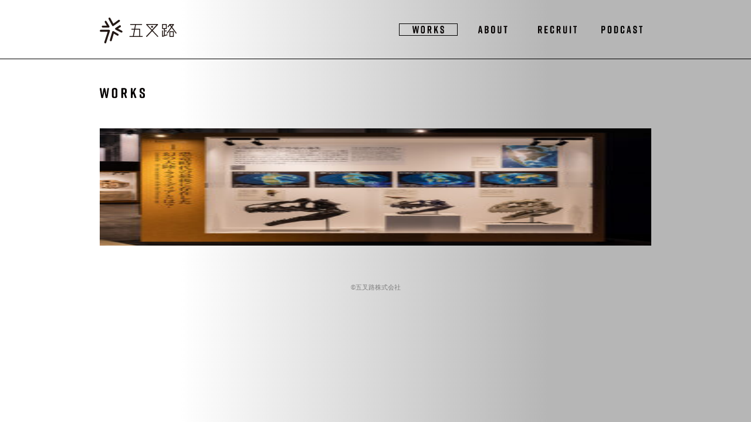

--- FILE ---
content_type: text/html; charset=UTF-8
request_url: https://gosaro-inc.com/dinoscience/08dino_science_10/
body_size: 5223
content:
<!DOCTYPE html>
<html lang="ja">
<head>
	<meta charset="utf-8">
    <meta http-equiv="X-UA-Compatible" content="IE=edge" />
	<meta name="keywords" content="" />
	<meta name="description" content="" />
	<meta name="viewport" content="width=device-width,initial-scale=1">
	<script src="https://cdn.jsdelivr.net/npm/viewport-extra@1.0.3/dist/viewport-extra.min.js"></script>
	<script>
	new ViewportExtra(375)
	</script>
    <meta http-equiv="Content-Script-type" content="text/javascript">
    <meta http-equiv="Content-Style-type" content="text/css">
	<meta name="format-detection" content="telephone=no">
	<link rel="shortcut icon" href="https://gosaro-inc.com/wp/wp-content/themes/gosaro/common/img/common/favicon.ico">
	<link type="text/css" href="https://gosaro-inc.com/wp/wp-content/themes/gosaro/common/css/style.css" rel="stylesheet" media="all" />
    <script src="https://ajax.googleapis.com/ajax/libs/jquery/3.4.1/jquery.min.js"></script>
	<script src="https://cdnjs.cloudflare.com/ajax/libs/jquery-cookie/1.4.1/jquery.cookie.min.js"></script>
	<script src="https://cdnjs.cloudflare.com/ajax/libs/picturefill/3.0.3/picturefill.js"></script>
	<script src="https://gosaro-inc.com/wp/wp-content/themes/gosaro/common/js/scroll.js" type="text/javascript"></script>
	<script src="https://gosaro-inc.com/wp/wp-content/themes/gosaro/common/js/common.js?1768954401" type="text/javascript"></script>
		    <meta property="og:image" content="https://gosaro-inc.com/wp/wp-content/uploads/2022/03/08dino_science_10.jpg" />

		<!-- All in One SEO 4.1.10 -->
		<title>08dino_science_10 | 五叉路</title>
		<meta name="robots" content="max-image-preview:large" />
		<link rel="canonical" href="https://gosaro-inc.com/dinoscience/08dino_science_10/" />
		<meta property="og:locale" content="ja_JP" />
		<meta property="og:site_name" content="五叉路 | 五叉路ウェブサイト" />
		<meta property="og:type" content="article" />
		<meta property="og:title" content="08dino_science_10 | 五叉路" />
		<meta property="og:url" content="https://gosaro-inc.com/dinoscience/08dino_science_10/" />
		<meta property="article:published_time" content="2022-03-17T13:51:03+00:00" />
		<meta property="article:modified_time" content="2022-03-17T13:51:03+00:00" />
		<meta name="twitter:card" content="summary_large_image" />
		<meta name="twitter:title" content="08dino_science_10 | 五叉路" />
		<script type="application/ld+json" class="aioseo-schema">
			{"@context":"https:\/\/schema.org","@graph":[{"@type":"WebSite","@id":"https:\/\/gosaro-inc.com\/#website","url":"https:\/\/gosaro-inc.com\/","name":"\u4e94\u53c9\u8def","description":"\u4e94\u53c9\u8def\u30a6\u30a7\u30d6\u30b5\u30a4\u30c8","inLanguage":"ja","publisher":{"@id":"https:\/\/gosaro-inc.com\/#organization"}},{"@type":"Organization","@id":"https:\/\/gosaro-inc.com\/#organization","name":"\u4e94\u53c9\u8def","url":"https:\/\/gosaro-inc.com\/"},{"@type":"BreadcrumbList","@id":"https:\/\/gosaro-inc.com\/dinoscience\/08dino_science_10\/#breadcrumblist","itemListElement":[{"@type":"ListItem","@id":"https:\/\/gosaro-inc.com\/#listItem","position":1,"item":{"@type":"WebPage","@id":"https:\/\/gosaro-inc.com\/","name":"\u30db\u30fc\u30e0","description":"\u4e94\u53c9\u8def\u30a6\u30a7\u30d6\u30b5\u30a4\u30c8","url":"https:\/\/gosaro-inc.com\/"},"nextItem":"https:\/\/gosaro-inc.com\/dinoscience\/08dino_science_10\/#listItem"},{"@type":"ListItem","@id":"https:\/\/gosaro-inc.com\/dinoscience\/08dino_science_10\/#listItem","position":2,"item":{"@type":"WebPage","@id":"https:\/\/gosaro-inc.com\/dinoscience\/08dino_science_10\/","name":"08dino_science_10","url":"https:\/\/gosaro-inc.com\/dinoscience\/08dino_science_10\/"},"previousItem":"https:\/\/gosaro-inc.com\/#listItem"}]},{"@type":"Person","@id":"https:\/\/gosaro-inc.com\/author\/admin\/#author","url":"https:\/\/gosaro-inc.com\/author\/admin\/","name":"admin","image":{"@type":"ImageObject","@id":"https:\/\/gosaro-inc.com\/dinoscience\/08dino_science_10\/#authorImage","url":"https:\/\/secure.gravatar.com\/avatar\/6d4812e83daf307742c00722d18b0467?s=96&d=mm&r=g","width":96,"height":96,"caption":"admin"}},{"@type":"ItemPage","@id":"https:\/\/gosaro-inc.com\/dinoscience\/08dino_science_10\/#itempage","url":"https:\/\/gosaro-inc.com\/dinoscience\/08dino_science_10\/","name":"08dino_science_10 | \u4e94\u53c9\u8def","inLanguage":"ja","isPartOf":{"@id":"https:\/\/gosaro-inc.com\/#website"},"breadcrumb":{"@id":"https:\/\/gosaro-inc.com\/dinoscience\/08dino_science_10\/#breadcrumblist"},"author":"https:\/\/gosaro-inc.com\/author\/admin\/#author","creator":"https:\/\/gosaro-inc.com\/author\/admin\/#author","datePublished":"2022-03-17T13:51:03+09:00","dateModified":"2022-03-17T13:51:03+09:00"}]}
		</script>
		<!-- All in One SEO -->

<link rel='dns-prefetch' href='//s.w.org' />
<link rel="alternate" type="application/rss+xml" title="五叉路 &raquo; 08dino_science_10 のコメントのフィード" href="https://gosaro-inc.com/dinoscience/08dino_science_10/feed/" />
<script type="text/javascript">
window._wpemojiSettings = {"baseUrl":"https:\/\/s.w.org\/images\/core\/emoji\/13.1.0\/72x72\/","ext":".png","svgUrl":"https:\/\/s.w.org\/images\/core\/emoji\/13.1.0\/svg\/","svgExt":".svg","source":{"concatemoji":"https:\/\/gosaro-inc.com\/wp\/wp-includes\/js\/wp-emoji-release.min.js?ver=5.9.12"}};
/*! This file is auto-generated */
!function(e,a,t){var n,r,o,i=a.createElement("canvas"),p=i.getContext&&i.getContext("2d");function s(e,t){var a=String.fromCharCode;p.clearRect(0,0,i.width,i.height),p.fillText(a.apply(this,e),0,0);e=i.toDataURL();return p.clearRect(0,0,i.width,i.height),p.fillText(a.apply(this,t),0,0),e===i.toDataURL()}function c(e){var t=a.createElement("script");t.src=e,t.defer=t.type="text/javascript",a.getElementsByTagName("head")[0].appendChild(t)}for(o=Array("flag","emoji"),t.supports={everything:!0,everythingExceptFlag:!0},r=0;r<o.length;r++)t.supports[o[r]]=function(e){if(!p||!p.fillText)return!1;switch(p.textBaseline="top",p.font="600 32px Arial",e){case"flag":return s([127987,65039,8205,9895,65039],[127987,65039,8203,9895,65039])?!1:!s([55356,56826,55356,56819],[55356,56826,8203,55356,56819])&&!s([55356,57332,56128,56423,56128,56418,56128,56421,56128,56430,56128,56423,56128,56447],[55356,57332,8203,56128,56423,8203,56128,56418,8203,56128,56421,8203,56128,56430,8203,56128,56423,8203,56128,56447]);case"emoji":return!s([10084,65039,8205,55357,56613],[10084,65039,8203,55357,56613])}return!1}(o[r]),t.supports.everything=t.supports.everything&&t.supports[o[r]],"flag"!==o[r]&&(t.supports.everythingExceptFlag=t.supports.everythingExceptFlag&&t.supports[o[r]]);t.supports.everythingExceptFlag=t.supports.everythingExceptFlag&&!t.supports.flag,t.DOMReady=!1,t.readyCallback=function(){t.DOMReady=!0},t.supports.everything||(n=function(){t.readyCallback()},a.addEventListener?(a.addEventListener("DOMContentLoaded",n,!1),e.addEventListener("load",n,!1)):(e.attachEvent("onload",n),a.attachEvent("onreadystatechange",function(){"complete"===a.readyState&&t.readyCallback()})),(n=t.source||{}).concatemoji?c(n.concatemoji):n.wpemoji&&n.twemoji&&(c(n.twemoji),c(n.wpemoji)))}(window,document,window._wpemojiSettings);
</script>
<style type="text/css">
img.wp-smiley,
img.emoji {
	display: inline !important;
	border: none !important;
	box-shadow: none !important;
	height: 1em !important;
	width: 1em !important;
	margin: 0 0.07em !important;
	vertical-align: -0.1em !important;
	background: none !important;
	padding: 0 !important;
}
</style>
	<link rel='stylesheet' id='wp-block-library-css'  href='https://gosaro-inc.com/wp/wp-includes/css/dist/block-library/style.min.css?ver=5.9.12' type='text/css' media='all' />
<style id='global-styles-inline-css' type='text/css'>
body{--wp--preset--color--black: #000000;--wp--preset--color--cyan-bluish-gray: #abb8c3;--wp--preset--color--white: #ffffff;--wp--preset--color--pale-pink: #f78da7;--wp--preset--color--vivid-red: #cf2e2e;--wp--preset--color--luminous-vivid-orange: #ff6900;--wp--preset--color--luminous-vivid-amber: #fcb900;--wp--preset--color--light-green-cyan: #7bdcb5;--wp--preset--color--vivid-green-cyan: #00d084;--wp--preset--color--pale-cyan-blue: #8ed1fc;--wp--preset--color--vivid-cyan-blue: #0693e3;--wp--preset--color--vivid-purple: #9b51e0;--wp--preset--gradient--vivid-cyan-blue-to-vivid-purple: linear-gradient(135deg,rgba(6,147,227,1) 0%,rgb(155,81,224) 100%);--wp--preset--gradient--light-green-cyan-to-vivid-green-cyan: linear-gradient(135deg,rgb(122,220,180) 0%,rgb(0,208,130) 100%);--wp--preset--gradient--luminous-vivid-amber-to-luminous-vivid-orange: linear-gradient(135deg,rgba(252,185,0,1) 0%,rgba(255,105,0,1) 100%);--wp--preset--gradient--luminous-vivid-orange-to-vivid-red: linear-gradient(135deg,rgba(255,105,0,1) 0%,rgb(207,46,46) 100%);--wp--preset--gradient--very-light-gray-to-cyan-bluish-gray: linear-gradient(135deg,rgb(238,238,238) 0%,rgb(169,184,195) 100%);--wp--preset--gradient--cool-to-warm-spectrum: linear-gradient(135deg,rgb(74,234,220) 0%,rgb(151,120,209) 20%,rgb(207,42,186) 40%,rgb(238,44,130) 60%,rgb(251,105,98) 80%,rgb(254,248,76) 100%);--wp--preset--gradient--blush-light-purple: linear-gradient(135deg,rgb(255,206,236) 0%,rgb(152,150,240) 100%);--wp--preset--gradient--blush-bordeaux: linear-gradient(135deg,rgb(254,205,165) 0%,rgb(254,45,45) 50%,rgb(107,0,62) 100%);--wp--preset--gradient--luminous-dusk: linear-gradient(135deg,rgb(255,203,112) 0%,rgb(199,81,192) 50%,rgb(65,88,208) 100%);--wp--preset--gradient--pale-ocean: linear-gradient(135deg,rgb(255,245,203) 0%,rgb(182,227,212) 50%,rgb(51,167,181) 100%);--wp--preset--gradient--electric-grass: linear-gradient(135deg,rgb(202,248,128) 0%,rgb(113,206,126) 100%);--wp--preset--gradient--midnight: linear-gradient(135deg,rgb(2,3,129) 0%,rgb(40,116,252) 100%);--wp--preset--duotone--dark-grayscale: url('#wp-duotone-dark-grayscale');--wp--preset--duotone--grayscale: url('#wp-duotone-grayscale');--wp--preset--duotone--purple-yellow: url('#wp-duotone-purple-yellow');--wp--preset--duotone--blue-red: url('#wp-duotone-blue-red');--wp--preset--duotone--midnight: url('#wp-duotone-midnight');--wp--preset--duotone--magenta-yellow: url('#wp-duotone-magenta-yellow');--wp--preset--duotone--purple-green: url('#wp-duotone-purple-green');--wp--preset--duotone--blue-orange: url('#wp-duotone-blue-orange');--wp--preset--font-size--small: 13px;--wp--preset--font-size--medium: 20px;--wp--preset--font-size--large: 36px;--wp--preset--font-size--x-large: 42px;}.has-black-color{color: var(--wp--preset--color--black) !important;}.has-cyan-bluish-gray-color{color: var(--wp--preset--color--cyan-bluish-gray) !important;}.has-white-color{color: var(--wp--preset--color--white) !important;}.has-pale-pink-color{color: var(--wp--preset--color--pale-pink) !important;}.has-vivid-red-color{color: var(--wp--preset--color--vivid-red) !important;}.has-luminous-vivid-orange-color{color: var(--wp--preset--color--luminous-vivid-orange) !important;}.has-luminous-vivid-amber-color{color: var(--wp--preset--color--luminous-vivid-amber) !important;}.has-light-green-cyan-color{color: var(--wp--preset--color--light-green-cyan) !important;}.has-vivid-green-cyan-color{color: var(--wp--preset--color--vivid-green-cyan) !important;}.has-pale-cyan-blue-color{color: var(--wp--preset--color--pale-cyan-blue) !important;}.has-vivid-cyan-blue-color{color: var(--wp--preset--color--vivid-cyan-blue) !important;}.has-vivid-purple-color{color: var(--wp--preset--color--vivid-purple) !important;}.has-black-background-color{background-color: var(--wp--preset--color--black) !important;}.has-cyan-bluish-gray-background-color{background-color: var(--wp--preset--color--cyan-bluish-gray) !important;}.has-white-background-color{background-color: var(--wp--preset--color--white) !important;}.has-pale-pink-background-color{background-color: var(--wp--preset--color--pale-pink) !important;}.has-vivid-red-background-color{background-color: var(--wp--preset--color--vivid-red) !important;}.has-luminous-vivid-orange-background-color{background-color: var(--wp--preset--color--luminous-vivid-orange) !important;}.has-luminous-vivid-amber-background-color{background-color: var(--wp--preset--color--luminous-vivid-amber) !important;}.has-light-green-cyan-background-color{background-color: var(--wp--preset--color--light-green-cyan) !important;}.has-vivid-green-cyan-background-color{background-color: var(--wp--preset--color--vivid-green-cyan) !important;}.has-pale-cyan-blue-background-color{background-color: var(--wp--preset--color--pale-cyan-blue) !important;}.has-vivid-cyan-blue-background-color{background-color: var(--wp--preset--color--vivid-cyan-blue) !important;}.has-vivid-purple-background-color{background-color: var(--wp--preset--color--vivid-purple) !important;}.has-black-border-color{border-color: var(--wp--preset--color--black) !important;}.has-cyan-bluish-gray-border-color{border-color: var(--wp--preset--color--cyan-bluish-gray) !important;}.has-white-border-color{border-color: var(--wp--preset--color--white) !important;}.has-pale-pink-border-color{border-color: var(--wp--preset--color--pale-pink) !important;}.has-vivid-red-border-color{border-color: var(--wp--preset--color--vivid-red) !important;}.has-luminous-vivid-orange-border-color{border-color: var(--wp--preset--color--luminous-vivid-orange) !important;}.has-luminous-vivid-amber-border-color{border-color: var(--wp--preset--color--luminous-vivid-amber) !important;}.has-light-green-cyan-border-color{border-color: var(--wp--preset--color--light-green-cyan) !important;}.has-vivid-green-cyan-border-color{border-color: var(--wp--preset--color--vivid-green-cyan) !important;}.has-pale-cyan-blue-border-color{border-color: var(--wp--preset--color--pale-cyan-blue) !important;}.has-vivid-cyan-blue-border-color{border-color: var(--wp--preset--color--vivid-cyan-blue) !important;}.has-vivid-purple-border-color{border-color: var(--wp--preset--color--vivid-purple) !important;}.has-vivid-cyan-blue-to-vivid-purple-gradient-background{background: var(--wp--preset--gradient--vivid-cyan-blue-to-vivid-purple) !important;}.has-light-green-cyan-to-vivid-green-cyan-gradient-background{background: var(--wp--preset--gradient--light-green-cyan-to-vivid-green-cyan) !important;}.has-luminous-vivid-amber-to-luminous-vivid-orange-gradient-background{background: var(--wp--preset--gradient--luminous-vivid-amber-to-luminous-vivid-orange) !important;}.has-luminous-vivid-orange-to-vivid-red-gradient-background{background: var(--wp--preset--gradient--luminous-vivid-orange-to-vivid-red) !important;}.has-very-light-gray-to-cyan-bluish-gray-gradient-background{background: var(--wp--preset--gradient--very-light-gray-to-cyan-bluish-gray) !important;}.has-cool-to-warm-spectrum-gradient-background{background: var(--wp--preset--gradient--cool-to-warm-spectrum) !important;}.has-blush-light-purple-gradient-background{background: var(--wp--preset--gradient--blush-light-purple) !important;}.has-blush-bordeaux-gradient-background{background: var(--wp--preset--gradient--blush-bordeaux) !important;}.has-luminous-dusk-gradient-background{background: var(--wp--preset--gradient--luminous-dusk) !important;}.has-pale-ocean-gradient-background{background: var(--wp--preset--gradient--pale-ocean) !important;}.has-electric-grass-gradient-background{background: var(--wp--preset--gradient--electric-grass) !important;}.has-midnight-gradient-background{background: var(--wp--preset--gradient--midnight) !important;}.has-small-font-size{font-size: var(--wp--preset--font-size--small) !important;}.has-medium-font-size{font-size: var(--wp--preset--font-size--medium) !important;}.has-large-font-size{font-size: var(--wp--preset--font-size--large) !important;}.has-x-large-font-size{font-size: var(--wp--preset--font-size--x-large) !important;}
</style>
<link rel="https://api.w.org/" href="https://gosaro-inc.com/wp-json/" /><link rel="alternate" type="application/json" href="https://gosaro-inc.com/wp-json/wp/v2/media/718" /><link rel="EditURI" type="application/rsd+xml" title="RSD" href="https://gosaro-inc.com/wp/xmlrpc.php?rsd" />
<link rel="wlwmanifest" type="application/wlwmanifest+xml" href="https://gosaro-inc.com/wp/wp-includes/wlwmanifest.xml" /> 
<meta name="generator" content="WordPress 5.9.12" />
<link rel='shortlink' href='https://gosaro-inc.com/?p=718' />
<link rel="alternate" type="application/json+oembed" href="https://gosaro-inc.com/wp-json/oembed/1.0/embed?url=https%3A%2F%2Fgosaro-inc.com%2Fdinoscience%2F08dino_science_10%2F" />
<link rel="alternate" type="text/xml+oembed" href="https://gosaro-inc.com/wp-json/oembed/1.0/embed?url=https%3A%2F%2Fgosaro-inc.com%2Fdinoscience%2F08dino_science_10%2F&#038;format=xml" />
</head>
<body class="works">
<header>
    <div class="container">
      <div class="logo"><a href="/works/" title="五叉路" id="header-logo">
          <img src="https://gosaro-inc.com/wp/wp-content/themes/gosaro/common/img/common/logo_header.svg"></a>
      </div>
      <nav class="nav">
        <ul class="menu">
          <li class="menu__menu1 menu--works"><a href="/" title="WORKS">
                <picture>
                  <source media="(max-width: 499px)" srcset="https://gosaro-inc.com/wp/wp-content/themes/gosaro/common/img/common/works_white.svg">
                  <img src="https://gosaro-inc.com/wp/wp-content/themes/gosaro/common/img/common/works.svg" alt="WORKS">
                </picture>
            </a></li>
          <li class="menu__menu2 menu--about"><a href="/about/" title="ABOUT">
                <picture>
                  <source media="(max-width: 499px)" srcset="https://gosaro-inc.com/wp/wp-content/themes/gosaro/common/img/common/about_white.svg">
                  <img src="https://gosaro-inc.com/wp/wp-content/themes/gosaro/common/img/common/about.svg" alt="ABOUT">
                </picture>
            </a></li>
          <li class="menu__menu3 menu--recruit"><a href="/recruit/" title="RECRUIT">
                <picture>
                  <source media="(max-width: 499px)" srcset="https://gosaro-inc.com/wp/wp-content/themes/gosaro/common/img/common/recruit_white.svg">
                  <img src="https://gosaro-inc.com/wp/wp-content/themes/gosaro/common/img/common/recruit.svg" alt="RECRUIT">
                </picture>
            </a></li>
          <li class="menu__menu4 menu--youtube"><a href="/podcast/" title="PODCAST">
                <picture>
                  <source media="(max-width: 499px)" srcset="https://gosaro-inc.com/wp/wp-content/themes/gosaro/common/img/common/podcast_white.svg">
                  <img src="https://gosaro-inc.com/wp/wp-content/themes/gosaro/common/img/common/podcast.svg" alt="PODCAST">
                </picture>
            </a></li>
        </ul>
      </nav>
      <div id="menu" class="sp">
        <span class="bar" id="bar01"></span>
        <span class="bar" id="bar02"></span>
        <span class="bar" id="bar03"></span>
      </div>
    </div>
  </header>

  <main>
    <div class="works_detail_title">
      <img src="https://gosaro-inc.com/wp/wp-content/themes/gosaro/common/img/common/works.svg" alt="WORKS" loading="lazy">
    </div>
        
  <div class="post-contents">
        <p class="attachment"><a href='https://gosaro-inc.com/wp/wp-content/uploads/2022/03/08dino_science_10.jpg'><img width="300" height="200" src="https://gosaro-inc.com/wp/wp-content/uploads/2022/03/08dino_science_10-300x200.jpg" class="attachment-medium size-medium" alt="" loading="lazy" srcset="https://gosaro-inc.com/wp/wp-content/uploads/2022/03/08dino_science_10-300x200.jpg 300w, https://gosaro-inc.com/wp/wp-content/uploads/2022/03/08dino_science_10-1024x683.jpg 1024w, https://gosaro-inc.com/wp/wp-content/uploads/2022/03/08dino_science_10-768x512.jpg 768w, https://gosaro-inc.com/wp/wp-content/uploads/2022/03/08dino_science_10-1536x1025.jpg 1536w, https://gosaro-inc.com/wp/wp-content/uploads/2022/03/08dino_science_10.jpg 1880w" sizes="(max-width: 300px) 100vw, 300px" /></a></p>
    </div>

    <div class="works_detail_main-text">
                            </div>
  </main>
<footer>
    <p class="copyright">&copy;五叉路株式会社</p>
</footer>
<script>
$(document).ready(function ($) {
  var texts  = $('#intro').html();
  var lines = texts.split(/\r\n|\r|\n/);
  var html = "";
  $.each(lines, function(index, val) {
    if (index == 0 ) {
      html += '<strong>'+val+'</strong>';
    }
    else {
      html += val;
    }
  });

  $('#intro').html(html);
});
</script>
</body>
</html>


--- FILE ---
content_type: text/css
request_url: https://gosaro-inc.com/wp/wp-content/themes/gosaro/common/css/style.css
body_size: 4976
content:
@charset "UTF-8";
.m-t-0 { margin-top: 0px !important; }

.p-t-0 { padding-top: 0px !important; }

.m-b-0 { margin-bottom: 0px !important; }

.p-b-0 { padding-bottom: 0px !important; }

.m-l-0 { margin-left: 0px !important; }

.p-l-0 { padding-left: 0px !important; }

.m-r-0 { margin-right: 0px !important; }

.p-r-0 { padding-right: 0px !important; }

.m-t-5 { margin-top: 5px !important; }

.p-t-5 { padding-top: 5px !important; }

.m-b-5 { margin-bottom: 5px !important; }

.p-b-5 { padding-bottom: 5px !important; }

.m-l-5 { margin-left: 5px !important; }

.p-l-5 { padding-left: 5px !important; }

.m-r-5 { margin-right: 5px !important; }

.p-r-5 { padding-right: 5px !important; }

.m-t-10 { margin-top: 10px !important; }

.p-t-10 { padding-top: 10px !important; }

.m-b-10 { margin-bottom: 10px !important; }

.p-b-10 { padding-bottom: 10px !important; }

.m-l-10 { margin-left: 10px !important; }

.p-l-10 { padding-left: 10px !important; }

.m-r-10 { margin-right: 10px !important; }

.p-r-10 { padding-right: 10px !important; }

.m-t-15 { margin-top: 15px !important; }

.p-t-15 { padding-top: 15px !important; }

.m-b-15 { margin-bottom: 15px !important; }

.p-b-15 { padding-bottom: 15px !important; }

.m-l-15 { margin-left: 15px !important; }

.p-l-15 { padding-left: 15px !important; }

.m-r-15 { margin-right: 15px !important; }

.p-r-15 { padding-right: 15px !important; }

.m-t-20 { margin-top: 20px !important; }

.p-t-20 { padding-top: 20px !important; }

.m-b-20 { margin-bottom: 20px !important; }

.p-b-20 { padding-bottom: 20px !important; }

.m-l-20 { margin-left: 20px !important; }

.p-l-20 { padding-left: 20px !important; }

.m-r-20 { margin-right: 20px !important; }

.p-r-20 { padding-right: 20px !important; }

.m-t-25 { margin-top: 25px !important; }

.p-t-25 { padding-top: 25px !important; }

.m-b-25 { margin-bottom: 25px !important; }

.p-b-25 { padding-bottom: 25px !important; }

.m-l-25 { margin-left: 25px !important; }

.p-l-25 { padding-left: 25px !important; }

.m-r-25 { margin-right: 25px !important; }

.p-r-25 { padding-right: 25px !important; }

.m-t-30 { margin-top: 30px !important; }

.p-t-30 { padding-top: 30px !important; }

.m-b-30 { margin-bottom: 30px !important; }

.p-b-30 { padding-bottom: 30px !important; }

.m-l-30 { margin-left: 30px !important; }

.p-l-30 { padding-left: 30px !important; }

.m-r-30 { margin-right: 30px !important; }

.p-r-30 { padding-right: 30px !important; }

.m-t-35 { margin-top: 35px !important; }

.p-t-35 { padding-top: 35px !important; }

.m-b-35 { margin-bottom: 35px !important; }

.p-b-35 { padding-bottom: 35px !important; }

.m-l-35 { margin-left: 35px !important; }

.p-l-35 { padding-left: 35px !important; }

.m-r-35 { margin-right: 35px !important; }

.p-r-35 { padding-right: 35px !important; }

.m-t-40 { margin-top: 40px !important; }

.p-t-40 { padding-top: 40px !important; }

.m-b-40 { margin-bottom: 40px !important; }

.p-b-40 { padding-bottom: 40px !important; }

.m-l-40 { margin-left: 40px !important; }

.p-l-40 { padding-left: 40px !important; }

.m-r-40 { margin-right: 40px !important; }

.p-r-40 { padding-right: 40px !important; }

.m-t-45 { margin-top: 45px !important; }

.p-t-45 { padding-top: 45px !important; }

.m-b-45 { margin-bottom: 45px !important; }

.p-b-45 { padding-bottom: 45px !important; }

.m-l-45 { margin-left: 45px !important; }

.p-l-45 { padding-left: 45px !important; }

.m-r-45 { margin-right: 45px !important; }

.p-r-45 { padding-right: 45px !important; }

.m-t-50 { margin-top: 50px !important; }

.p-t-50 { padding-top: 50px !important; }

.m-b-50 { margin-bottom: 50px !important; }

.p-b-50 { padding-bottom: 50px !important; }

.m-l-50 { margin-left: 50px !important; }

.p-l-50 { padding-left: 50px !important; }

.m-r-50 { margin-right: 50px !important; }

.p-r-50 { padding-right: 50px !important; }

.m-t-55 { margin-top: 55px !important; }

.p-t-55 { padding-top: 55px !important; }

.m-b-55 { margin-bottom: 55px !important; }

.p-b-55 { padding-bottom: 55px !important; }

.m-l-55 { margin-left: 55px !important; }

.p-l-55 { padding-left: 55px !important; }

.m-r-55 { margin-right: 55px !important; }

.p-r-55 { padding-right: 55px !important; }

.m-t-60 { margin-top: 60px !important; }

.p-t-60 { padding-top: 60px !important; }

.m-b-60 { margin-bottom: 60px !important; }

.p-b-60 { padding-bottom: 60px !important; }

.m-l-60 { margin-left: 60px !important; }

.p-l-60 { padding-left: 60px !important; }

.m-r-60 { margin-right: 60px !important; }

.p-r-60 { padding-right: 60px !important; }

.m-t-65 { margin-top: 65px !important; }

.p-t-65 { padding-top: 65px !important; }

.m-b-65 { margin-bottom: 65px !important; }

.p-b-65 { padding-bottom: 65px !important; }

.m-l-65 { margin-left: 65px !important; }

.p-l-65 { padding-left: 65px !important; }

.m-r-65 { margin-right: 65px !important; }

.p-r-65 { padding-right: 65px !important; }

.m-t-70 { margin-top: 70px !important; }

.p-t-70 { padding-top: 70px !important; }

.m-b-70 { margin-bottom: 70px !important; }

.p-b-70 { padding-bottom: 70px !important; }

.m-l-70 { margin-left: 70px !important; }

.p-l-70 { padding-left: 70px !important; }

.m-r-70 { margin-right: 70px !important; }

.p-r-70 { padding-right: 70px !important; }

.m-t-75 { margin-top: 75px !important; }

.p-t-75 { padding-top: 75px !important; }

.m-b-75 { margin-bottom: 75px !important; }

.p-b-75 { padding-bottom: 75px !important; }

.m-l-75 { margin-left: 75px !important; }

.p-l-75 { padding-left: 75px !important; }

.m-r-75 { margin-right: 75px !important; }

.p-r-75 { padding-right: 75px !important; }

.m-t-80 { margin-top: 80px !important; }

.p-t-80 { padding-top: 80px !important; }

.m-b-80 { margin-bottom: 80px !important; }

.p-b-80 { padding-bottom: 80px !important; }

.m-l-80 { margin-left: 80px !important; }

.p-l-80 { padding-left: 80px !important; }

.m-r-80 { margin-right: 80px !important; }

.p-r-80 { padding-right: 80px !important; }

.m-t-85 { margin-top: 85px !important; }

.p-t-85 { padding-top: 85px !important; }

.m-b-85 { margin-bottom: 85px !important; }

.p-b-85 { padding-bottom: 85px !important; }

.m-l-85 { margin-left: 85px !important; }

.p-l-85 { padding-left: 85px !important; }

.m-r-85 { margin-right: 85px !important; }

.p-r-85 { padding-right: 85px !important; }

.m-t-90 { margin-top: 90px !important; }

.p-t-90 { padding-top: 90px !important; }

.m-b-90 { margin-bottom: 90px !important; }

.p-b-90 { padding-bottom: 90px !important; }

.m-l-90 { margin-left: 90px !important; }

.p-l-90 { padding-left: 90px !important; }

.m-r-90 { margin-right: 90px !important; }

.p-r-90 { padding-right: 90px !important; }

.m-t-95 { margin-top: 95px !important; }

.p-t-95 { padding-top: 95px !important; }

.m-b-95 { margin-bottom: 95px !important; }

.p-b-95 { padding-bottom: 95px !important; }

.m-l-95 { margin-left: 95px !important; }

.p-l-95 { padding-left: 95px !important; }

.m-r-95 { margin-right: 95px !important; }

.p-r-95 { padding-right: 95px !important; }

.m-t-100 { margin-top: 100px !important; }

.p-t-100 { padding-top: 100px !important; }

.m-b-100 { margin-bottom: 100px !important; }

.p-b-100 { padding-bottom: 100px !important; }

.m-l-100 { margin-left: 100px !important; }

.p-l-100 { padding-left: 100px !important; }

.m-r-100 { margin-right: 100px !important; }

.p-r-100 { padding-right: 100px !important; }

.pc { display: block; }

@media screen and (max-width: 600px) { .pc { display: none; } }

.sp { display: none; }

@media screen and (max-width: 600px) { .sp { display: block; } }

@media screen and (max-width: 940px) { body { -webkit-text-size-adjust: 100%; }
  input, textarea { border-radius: 0; -webkit-appearance: none; }
  input[type="radio"] { -webkit-appearance: radio; }
  input[type="checkbox"] { -webkit-appearance: checkbox; } }

@media screen and (max-width: 600px) { .spBlock { display: block; } }

/* =======================================

	Browser Reset CSS
	Last Up Date 19/04/01

========================================== */
body, div, dl, dt, dd, ul, ol, li, h1, h2, h3, h4, h5, h6, pre, code, form, fieldset, legend, p, blockquote, table, th, td, figure { margin: 0; padding: 0; }

html, body { color: #000000; height: 100%; }

body { font-family: "游ゴシック体", YuGothic, "游ゴシック", "Yu Gothic", "メイリオ", "Hiragino Kaku Gothic ProN", "Hiragino Sans", sans-serif; font-weight: 500; -webkit-font-smoothing: antialiased; }

* html body { font-size: small; }

*:first-child + html body { font-size: small; }

a { outline: none; color: #000000; text-decoration: none; backface-visibility: hidden; }

.hover a:hover img.scale { -webkit-transform: scale(1.1); -moz-transform: scale(1.1); -o-transform: scale(1.1); -ms-transform: scale(1.1); transform: scale(1.1); }

.trans, .works-index__box__text, .menu a { transition: all 0.5s ease 0s; -webkit-transition: all 0.5s ease; -moz-transition: all 0.5s ease; -o-transition: all 0.5s ease; }

img { border: 0; }

h1, h2, h3, h4, h5, h6 { clear: both; font-size: 100%; font-weight: normal; }

ul, dl, ol { text-indent: 0; }

li { list-style: none; }

address, caption, cite, code, dfn, em, th, var { font-style: normal; font-weight: normal; }

sup { vertical-align: text-top; }

sub { vertical-align: text-bottom; }

input, textarea, select { font-family: inherit; font-size: inherit; font-weight: inherit; }

* html input, * html textarea, * html select { font-size: 100%; }

*:first-child + html + input, *:first-child html + textarea, *:first-child + html select { font-size: 100%; }

table { border-collapse: collapse; border-spacing: 0; font-size: inherit; table-layout: fixed; }

th, td { text-align: left; vertical-align: top; }

caption { text-align: left; }

pre, code, kbd, samp, tt { font-family: monospace; }

* html pre, * html code, * html kbd, * html samp, * html tt { font-size: 100%; line-height: 100%; }

*:first-child + html pre, *:first-child html + code, *:first-child html + kbd, *:first-child + html + samp, *:first-child + html tt { font-size: 108%; line-height: 100%; }

input, select, textarea { font-size: 100%; font-family: Verdana, Helvetica, sans-serif; }

.clear { clear: both; }

/*-- clearfix --*/
.clearfix:after { content: ""; display: block; clear: both; }

/* =======================================

	トップページ

========================================== */
.works-index { max-width: 940px; margin: 50px auto 80px auto; }

@media screen and (max-width: 940px) { .works-index { margin: 50px 20px; } }

.works-index__title { text-align: center; margin: 0 0 40px 0; }

@media screen and (max-width: 600px) { .works-index__title { margin: 0 0 20px 0; } }

.works-index__title img { width: auto; height: 32px; }

@media screen and (max-width: 600px) { .works-index__title img { height: 19px; } }

.works-index__list { display: flex; flex-wrap: wrap; }

.works-index__box { width: calc(33.33% - 20px); margin: 0 30px 30px 0; position: relative; }

.works-index__box:nth-child(3n) { margin: 0 0 30px 0; }

@media screen and (max-width: 940px) { .works-index__box { width: calc(50% - 15px); }
  .works-index__box:nth-child(3n) { margin: 0 30px 30px 0; }
  .works-index__box:nth-child(2n) { margin: 0 0 30px 0; } }

@media screen and (max-width: 600px) { .works-index__box { width: 100%; margin: 0 0 30px 0; }
  .works-index__box:nth-child(3n) { margin: 0 0 30px 0; } }

.works-index__box img { width: 100%; height: auto; vertical-align: top; position: relative; z-index: 1; }

.works-index__box__text { opacity: 0; position: absolute; top: 0; left: 0; width: 100%; height: 100%; color: #ffffff; line-height: 160%; font-size: 18px; background-color: rgba(109, 114, 118, 0.9); display: flex; justify-content: center; align-items: center; flex-direction: column; text-align: center; z-index: 2; }

.works-index__box:hover .works-index__box__text { opacity: 1; }

.works-index__cat { border-width: 0 0 1px 0; border-style: solid; border-color: #fff; line-height: 1.4; margin: 5px 0 20px 0; font-size: 14px; display: block; }

.works-index__more { line-height: 1.4; margin: 20px 0 0 0; font-size: 11px; display: block; }

.top-loader { display: none; background: #ffffff; /* Old browsers */ background: -moz-linear-gradient(left, #ffffff 0%, #ffffff 23%, #d1d5da 100%); /* FF3.6-15 */ background: -webkit-linear-gradient(left, #ffffff 0%, #ffffff 23%, #d1d5da 100%); /* Chrome10-25,Safari5.1-6 */ background: linear-gradient(to right, #ffffff 0%, #ffffff 23%, #d1d5da 100%); /* W3C, IE10+, FF16+, Chrome26+, Opera12+, Safari7+ */ filter: progid:DXImageTransform.Microsoft.gradient( startColorstr='#ffffff', endColorstr='#d1d5da',GradientType=1 ); /* IE6-9 */ position: absolute; top: 0; left: 0; width: 100%; height: 100%; z-index: 5; display: flex; justify-content: center; align-items: center; flex-direction: column; text-align: center; }

.top-loader div { height: 255px; }

@media screen and (max-width: 600px) { .top-loader div { height: 160px; } }

.top-loader p { font-size: 18px; line-height: 160%; }

@media screen and (max-width: 600px) { .top-loader p { font-size: 14px; } }

.top-loader img { width: 134px; height: auto; }

@media screen and (max-width: 600px) { .top-loader img { width: 80px; } }

/* =======================================

	共通(header、menu、footer、background-colour)

========================================== */
body { background: white; background: linear-gradient(90deg, white 24%, #b6b6b6 73%); }

.center { text-align: center; }

header { position: fixed; top: 0; left: 0; width: 100%; z-index: 3; border-bottom: 1px black solid; }

.title img { height: 32px; margin-top: 50px; }

.container { display: flex; flex-wrap: wrap; justify-content: space-between; max-width: 940px; height: 100px; margin: auto; padding: 0 20px; align-items: center; }

@media screen and (max-width: 600px) { .container { height: 65px; } }

.logo { max-width: 131px; }

@media screen and (max-width: 600px) { .logo { max-width: 100px; } }

.logo a { display: block; margin: 8px 0 0 0; }

@media screen and (max-width: 600px) { .logo a { margin: 6px 0 0 0; } }

img { width: 100%; }

.menu { display: flex; justify-content: flex-end; }

.menu li { margin: 0 0 0 10px; line-height: 1; }

@media screen and (max-width: 600px) { .menu li { margin: 20px 0; } }

.menu a { display: block; border: 1px transparent solid; line-height: 1; padding: 3px 0; width: 98px; text-align: center; }

@media screen and (max-width: 600px) { .menu a { width: auto; } }

.menu a picture { margin: auto; }

.menu a picture img { display: block; margin: 0 auto; }

.menu a:hover { border: 1px black solid; }

.menu img { width: auto; height: 13px; }

@media screen and (max-width: 600px) { .menu img { height: 20px; } }

.home .menu--works a, .works .menu--works a, .about .menu--about a, .recruit .menu--recruit a, .youtube .menu--youtube a { border: 1px black solid; }

@media screen and (max-width: 600px) { .home .menu--works a, .works .menu--works a, .about .menu--about a, .recruit .menu--recruit a, .youtube .menu--youtube a { border-width: 0; } }

footer { text-align: center; }

footer .copyright { margin: 60px 0 0 0; padding: 0 0 40px 0; color: gray; font-size: 11px; }

@media screen and (max-width: 940px) { footer .copyright { margin: 40px 0 0 0; } }

/* =======================================

	sp_menu

========================================== */
.nav { position: relative; display: block; }

@media screen and (max-width: 600px) { .nav { position: fixed; z-index: 1; background: grey; top: 0; left: 0; height: 100%; display: none; }
  .nav .menu { width: 100vw; height: 100%; align-items: center; justify-content: center; flex-direction: column; }
  .nav .menu .menu_item:first-child, .nav .menu .menu_item { margin: 25px auto; }
  .nav .menu.active { display: block; }
  .nav .menu a { font-size: 23px; color: white; }
  #menu { width: 32px; height: 20px; position: absolute; z-index: 1; cursor: pointer; top: 0px; bottom: 0; margin: auto; right: 20px; display: block; transition: transform 0.3s ease; }
  #menu.active { position: fixed; bottom: auto; top: 32px; }
  #menu .bar { display: inline-block; width: 32px; height: 1px; position: absolute; transition: 0.15s ease-in-out; background-color: black; border-radius: 80px; margin: auto; translate: all 0.3s ease; }
  #menu .bar#bar01 { top: 0; }
  #menu .bar#bar02 { top: 9px; }
  #menu .bar#bar03 { top: 19px; }
  #menu.active #bar01 { transform: rotate(45deg); top: 0; margin: auto; }
  #menu.active #bar02 { transform: rotate(45deg); top: 0; margin: auto; }
  #menu.active #bar03 { transform: rotate(-45deg); top: 0; margin: auto; } }

main { padding: 100px 0 0 0; }

@media screen and (max-width: 600px) { main { padding: 65px 0 0 0; } }

/* =======================================

	TOPページ

========================================== */
.top_page { align-items: center; align-content: center; justify-content: center; display: flex; flex-direction: column; }

.top_page p { margin-top: 56px; font-size: 16px; line-height: 1.6; display: inline-block; text-align: center; }

.top_page img { height: 214px; }

/* =======================================

	WORKS別ページ

========================================== */
.works_detail_title { margin: 50px auto 30px auto; max-width: 940px; }

@media screen and (max-width: 940px) { .works_detail_title { padding: 0 20px; } }

@media screen and (max-width: 600px) { .works_detail_title { margin: 20px 0 0 0; } }

.works_detail_title img { width: 77px; }

@media screen and (max-width: 600px) { .works_detail_title img { width: auto; height: 10px; } }

@media screen and (max-width: 940px) { .works_detail_intro-text { padding: 0 20px; } }

.works_detail_intro { max-width: 940px; line-height: 1.56; font-size: 16px; margin: 20px auto 0; padding: 20px 30px; border: solid 1px white; box-sizing: border-box; }

@media screen and (max-width: 600px) { .works_detail_intro { font-size: 14px; padding: 20px; } }

.works_feature { max-width: 940px; margin: auto; }

.works_feature img { max-width: 100%; margin-top: 10px; }

.post-contents { max-width: 940px; margin: auto; }

.post-contents img { max-width: 100%; margin-top: 17px; }

.works_detail_main-text { margin: 30px auto 0; max-width: 940px; line-height: 1.54; }

@media screen and (max-width: 940px) { .works_detail_main-text { padding: 0 20px; } }

.works_detail_main-text-first-half { max-width: 620px; font-size: 13px; line-height: 1.54; }

@media screen and (max-width: 940px) { .works_detail_main-text-first-half { max-width: 100%; } }

.works_detail_main-text-first-half p { margin-bottom: 20px; }

.works_detail_main-text-first-half p:last-child { margin-bottom: 0; }

.works_detail_main-text-first-half .detail_main-text1 { display: inline-block; margin-top: 20px; }

.works_detail_main-text-second-half { font-size: 11px; line-height: 1.82; }

.works_detail_main-text-second-half p { margin-bottom: 20px; }

.works_detail_main-text-second-half p:last-child { margin-bottom: 0; }

.works_detail_main-text-second-half .detail_main-text2 { display: block; margin-top: 20px; }

.works_detail_main-text-second-half .works_ditail_dl { display: block; }

.works_detail_main-text-second-half .works_ditail_dl dt, .works_detail_main-text-second-half .works_ditail_dl dd { display: inline; }

@media screen and (max-width: 600px) { .works_detail_main-text-second-half .works_ditail_dl { display: flex; }
  .works_detail_main-text-second-half .works_ditail_dl dt, .works_detail_main-text-second-half .works_ditail_dl dd { display: block; } }

.contents_box h1 img { height: 32px; margin-top: 50px; margin-bottom: 30px; }

@media screen and (max-width: 600px) { .contents_box h1 img { height: 19px; } }

/* =======================================

	ABOUT+RECRUIT

========================================== */
.contents_box { max-width: 660px; margin: auto; display: flex; flex-direction: column; }

.contents_box h2 { font-size: 17px; line-height: 1.53; text-align: center; border: solid 2px white; padding: 10px; }

.contents_box p { font-size: 15px; line-height: 1.73; margin-top: 30px; }

.contents_box p + h2 { margin-top: 60px; }

@media screen and (max-width: 940px) { .contents_box { padding: 0 70px; } }

@media screen and (max-width: 600px) { .contents_box { padding: 0 30px; } }

.contents_box .about_text { margin-top: 120px; }

.contents_box .about_text:last-child { margin-top: 60px; }

.contents_box .about_dl { display: flex; }

.contents_box .about_dl._top { align-items: flex-start; }

.contents_box .about_dl dt { display: flex; width: 100px; align-items: center; }

.contents_box .about_dl dd { width: 100%; }

.contents_box .about_name { font-size: 13px; line-height: 1.94; }

.contents_box .about_name span { font-size: 18px; }

.contents_box .about_detail { font-size: 12px; line-height: 1.73; }

.contents_box .recruit_dl { margin-top: 30px; height: 35px; display: flex; align-items: center; }

.contents_box .recruit_dl dt { width: 60px; }

.wp-block-embed-youtube .wp-block-embed__wrapper { position: relative; width: 100%; padding-top: 56.25%; }

.wp-block-embed-youtube .wp-block-embed__wrapper iframe { position: absolute; top: 0; right: 0; width: 100% !important; height: 100% !important; }

.wp-block-image, .wp-block-columns { margin-bottom: 0 !important; }

.wp-block-columns:not(.is-not-stacked-on-mobile) > .wp-block-column:not(:first-child) { margin-left: 17px !important; }

@media screen and (max-width: 600px) { .wp-block-columns:not(.is-not-stacked-on-mobile) > .wp-block-column:not(:first-child) { margin-left: 0 !important; } }


--- FILE ---
content_type: application/javascript
request_url: https://gosaro-inc.com/wp/wp-content/themes/gosaro/common/js/common.js?1768954401
body_size: 586
content:
var common = function () {
    var windowWidth = $(window).width();
    var windowTb = 940;
    if (windowWidth <= windowTb) {
        $(".works-index__box").on('click', function (event) {
            $(".works-index__box").not(this).removeClass('active-link');
            $(".works-index__box__text").css("opacity", "0");
            event.preventDefault();
            var linkUrl = $(this).attr('href');
            function action() {
                location.href = linkUrl;
            }
            if ($(this).hasClass('active-link')) {
                setTimeout(action, 1);
            }
            $(this).find(".works-index__box__text").css("opacity", "1");
            $(this).addClass("active-link");
        });
    }
};
$(document).on('click touchend', function (event) {
    if (!$(event.target).closest('.works-index__box').length) {
        $(".works-index__box").removeClass('active-link');
        $(".works-index__box__text").css("opacity", "0");
    }
});
$(document).ready(function ($) {
    $('#menu').on('click', function () {
        $(this).toggleClass('active');
        $('.nav').slideToggle();
    });
    common();
});

var touch = 'ontouchstart' in document.documentElement || navigator.maxTouchPoints > 0 || navigator.msMaxTouchPoints > 0;

if (touch) {
    try {
        for (var si in document.styleSheets) {
            var styleSheet = document.styleSheets[si];
            if (!styleSheet.rules) continue;

            for (var ri = styleSheet.rules.length - 1; ri >= 0; ri--) {
                if (!styleSheet.rules[ri].selectorText) continue;

                if (styleSheet.rules[ri].selectorText.match(':hover')) {
                    styleSheet.deleteRule(ri);
                }
            }
        }
    } catch (ex) { }
}


--- FILE ---
content_type: image/svg+xml
request_url: https://gosaro-inc.com/wp/wp-content/themes/gosaro/common/img/common/logo_header.svg
body_size: 3500
content:
<?xml version="1.0" encoding="utf-8"?>
<!-- Generator: Adobe Illustrator 24.3.0, SVG Export Plug-In . SVG Version: 6.00 Build 0)  -->
<svg version="1.1" id="レイヤー_1" xmlns="http://www.w3.org/2000/svg" xmlns:xlink="http://www.w3.org/1999/xlink" x="0px"
	 y="0px" width="131.2px" height="44.1px" viewBox="0 0 131.2 44.1" style="enable-background:new 0 0 131.2 44.1;"
	 xml:space="preserve">
<style type="text/css">
	.st0{fill:#231815;}
</style>
<g>
	<g>
		<path class="st0" d="M72.7,31.5h-3.8V19.8c0-0.4-0.4-0.8-0.8-0.8h-7.5l1.2-6.4h9.8c0.4,0,0.8-0.4,0.8-0.8S72,11,71.6,11H61.2
			c0,0,0,0,0,0h-8.6c-0.4,0-0.8,0.4-0.8,0.8s0.4,0.8,0.8,0.8h7.7L59,19h-4.2c-0.4,0-0.8,0.4-0.8,0.8s0.4,0.8,0.8,0.8h3.9l-2.1,10.9
			h-5.2c-0.4,0-0.8,0.4-0.8,0.8s0.4,0.8,0.8,0.8h21.3c0.4,0,0.8-0.4,0.8-0.8S73.2,31.5,72.7,31.5z M60.3,20.6h7.1v10.9h-9.2
			L60.3,20.6z"/>
		<g>
			<g>
				<g>
					<path class="st0" d="M125.7,33.1h-5.9c-0.4,0-0.8-0.4-0.8-0.8V24c0-0.4,0.4-0.8,0.8-0.8h5.9c0.4,0,0.8,0.4,0.8,0.8v8.3
						C126.5,32.7,126.1,33.1,125.7,33.1z M120.5,31.5h4.4v-6.7h-4.4V31.5z"/>
				</g>
			</g>
			<path class="st0" d="M115.8,29.2c-0.1-0.4-0.6-0.6-1-0.5l-3.7,1.3v-6.4h2.5c0.4,0,0.8-0.4,0.8-0.8S114,22,113.6,22h-2.5v-2.5h2.5
				c0.4,0,0.8-0.4,0.8-0.8v-6.9c0-0.4-0.4-0.8-0.8-0.8h-6.5c-0.4,0-0.8,0.4-0.8,0.8v6.9c0,0.4,0.4,0.8,0.8,0.8h2.5v11c0,0,0,0,0,0
				l-1.7,0.6v-8.4c0-0.4-0.4-0.8-0.8-0.8c-0.4,0-0.8,0.4-0.8,0.8v9.5c0,0.3,0.1,0.5,0.3,0.6c0.1,0.1,0.3,0.1,0.5,0.1
				c0.1,0,0.2,0,0.3,0l8-2.8C115.7,30,116,29.6,115.8,29.2z M107.9,12.6h4.9V18h-4.9V12.6z"/>
			<path class="st0" d="M131,26.1l-7.3-9.9l2.9-3.9c0.2-0.2,0.2-0.6,0.1-0.8c-0.1-0.3-0.4-0.4-0.7-0.4h-6.4c-0.3,0-0.5,0.1-0.7,0.4
				l-2.8,3.7c-0.3,0.3-0.2,0.8,0.2,1.1c0.1,0.1,0.3,0.2,0.5,0.2c0.2,0,0.5-0.1,0.6-0.3l2.2-2.9l2.2,3l-7.3,9.9
				c-0.3,0.4-0.2,0.8,0.2,1.1c0.4,0.3,0.8,0.2,1.1-0.2l7-9.5l7,9.5c0.2,0.2,0.4,0.3,0.6,0.3c0.2,0,0.3-0.1,0.5-0.2
				C131.2,26.9,131.3,26.5,131,26.1z M121.1,12.6h3.3l-1.7,2.2L121.1,12.6z"/>
		</g>
		<g>
			<g>
				<g>
					<path class="st0" d="M79.8,33c-0.2,0-0.4-0.1-0.5-0.2c-0.3-0.3-0.3-0.8,0-1.1l9-9.7l-8.9-9.6c-0.2-0.2-0.3-0.6-0.1-0.9
						c0.1-0.3,0.4-0.5,0.7-0.5h18.7c0.3,0,0.6,0.2,0.7,0.5c0.1,0.3,0.1,0.6-0.1,0.9l-8.8,9.6l9.1,9.7c0.3,0.3,0.3,0.8,0,1.1
						c-0.3,0.3-0.8,0.3-1.1,0l-9-9.6l-8.9,9.7C80.2,32.9,80,33,79.8,33z M81.6,12.6l7.6,8.2l7.5-8.2H81.6z"/>
				</g>
			</g>
			<circle class="st0" cx="89.3" cy="15.8" r="1.7"/>
		</g>
	</g>
	<g>
		<path class="st0" d="M9.4,44.1c-0.2,0-0.3,0-0.5-0.1c-0.9-0.3-1.4-1.2-1.1-2.1l5.7-17.6l-11.7,0c0,0,0,0,0,0
			c-0.9,0-1.7-0.8-1.7-1.7c0-0.9,0.8-1.7,1.7-1.7l14,0c0,0,0,0,0,0c0.5,0,1.1,0.3,1.4,0.7c0.3,0.4,0.4,1,0.2,1.5L11,42.9
			C10.8,43.7,10.1,44.1,9.4,44.1z M18.9,40.5c-0.2,0-0.3,0-0.5-0.1c-0.9-0.3-1.4-1.2-1.2-2.1l4.1-14c0.1-0.5,0.5-0.9,1-1.1
			c0.5-0.2,1-0.1,1.5,0.1l7.6,4.6c0.8,0.5,1.1,1.5,0.6,2.3c-0.5,0.8-1.5,1.1-2.3,0.6L24,27.4l-3.5,11.9
			C20.3,40.1,19.6,40.5,18.9,40.5z M37.1,25.7c-0.3,0-0.5-0.1-0.8-0.2l-9.3-4.8c-0.5-0.3-0.9-0.8-0.9-1.4c0-0.6,0.3-1.2,0.8-1.5
			l6.6-4.4c0.8-0.5,1.8-0.3,2.4,0.5c0.5,0.8,0.3,1.8-0.5,2.4L31.2,19l6.7,3.5c0.8,0.4,1.2,1.5,0.7,2.3
			C38.4,25.3,37.8,25.7,37.1,25.7z M5.2,17.1c-0.9,0-1.7-0.8-1.7-1.7c0-0.9,0.8-1.7,1.7-1.7l6.8,0L8.7,8.2C8.2,7.4,8.4,6.3,9.2,5.8
			c0.8-0.5,1.9-0.2,2.3,0.6l4.9,8.1c0.3,0.5,0.3,1.2,0,1.7c-0.3,0.5-0.9,0.9-1.5,0.9L5.2,17.1C5.2,17.1,5.2,17.1,5.2,17.1z
			 M22.6,14.6c-0.1,0-0.3,0-0.4,0c-0.5-0.1-0.9-0.4-1.1-0.9l-6-11.2c-0.4-0.8-0.1-1.9,0.7-2.3c0.8-0.4,1.9-0.1,2.3,0.7l5.1,9.5
			l8.6-6.3c0.8-0.6,1.8-0.4,2.4,0.4c0.6,0.8,0.4,1.8-0.4,2.4l-10.2,7.4C23.3,14.5,23,14.6,22.6,14.6z"/>
	</g>
</g>
</svg>


--- FILE ---
content_type: image/svg+xml
request_url: https://gosaro-inc.com/wp/wp-content/themes/gosaro/common/img/common/about.svg
body_size: 1700
content:
<?xml version="1.0" encoding="utf-8"?>
<!-- Generator: Adobe Illustrator 24.3.0, SVG Export Plug-In . SVG Version: 6.00 Build 0)  -->
<svg version="1.1" id="レイヤー_1" xmlns="http://www.w3.org/2000/svg" xmlns:xlink="http://www.w3.org/1999/xlink" x="0px"
	 y="0px" width="121.8px" height="32.2px" viewBox="0 0 121.8 32.2" style="enable-background:new 0 0 121.8 32.2;"
	 xml:space="preserve">
<style type="text/css">
	.st0{fill:#040000;}
</style>
<g>
	<path class="st0" d="M16.1,31.9h-1.7c-1.1,0-1.8-0.5-1.9-1.7l-0.9-5.4H5.8L5,30.2c-0.2,1.1-0.9,1.7-1.9,1.7H1.7
		c-1.2,0-1.8-0.7-1.6-1.9L5.2,2c0.2-1.1,0.9-1.6,2-1.6h3.2c1.1,0,1.8,0.5,2,1.6l5.3,27.9C17.9,31.2,17.3,31.9,16.1,31.9z M10.9,20.5
		l-2.2-14l-2.2,14H10.9z"/>
	<path class="st0" d="M39.7,15.5c2.7,0.5,3.7,2.6,3.7,5v5.2c0,4-3.1,6.2-7.8,6.2h-6.3c-1.2,0-1.8-0.6-1.8-1.8V2.2
		c0-1.2,0.6-1.8,1.8-1.8h6.4c4.8,0,7.6,2.2,7.6,6.2v4C43.2,12.8,42.2,15.2,39.7,15.5z M32.6,13.4h2.9c1.5,0,2.4-0.8,2.4-2.4V7.3
		c0-1.7-0.9-2.4-2.4-2.4h-2.9V13.4z M35.7,17.8h-3.1v9.6h3.1c1.5,0,2.4-0.8,2.4-2.4v-4.7C38.2,18.5,37.2,17.8,35.7,17.8z"/>
	<path class="st0" d="M61.7,0h0.4C66.9,0,70,1.9,70,6.7v18.9c0,4.8-3.2,6.7-7.9,6.7h-0.4c-4.8,0-7.9-1.9-7.9-6.7V6.7
		C53.8,1.8,57,0,61.7,0z M61.9,27.6c1.7,0,2.9-0.6,2.9-2.9V7.5c0-2.2-1.2-2.9-2.9-2.9c-1.7,0-2.9,0.6-2.9,2.9v17.3
		C59,27,60.2,27.6,61.9,27.6z"/>
	<path class="st0" d="M96.8,2.2v23.4c0,4.9-3.1,6.7-7.8,6.7h-0.2c-4.8,0-7.8-1.8-7.8-6.7V2.2c0-1.2,0.6-1.8,1.8-1.8h1.6
		c1.2,0,1.8,0.6,1.8,1.8v22.6c0,2.2,1,2.9,2.7,2.9s2.7-0.6,2.7-2.9V2.2c0-1.2,0.6-1.8,1.8-1.8H95C96.2,0.4,96.8,1,96.8,2.2z"/>
	<path class="st0" d="M121.8,2.2v1c0,1.2-0.6,1.8-1.8,1.8h-3.5v25.1c0,1.2-0.6,1.8-1.8,1.8h-1.6c-1.2,0-1.8-0.6-1.8-1.8V5h-3.5
		c-1.2,0-1.8-0.6-1.8-1.8v-1c0-1.2,0.6-1.8,1.8-1.8H120C121.1,0.4,121.8,1,121.8,2.2z"/>
</g>
</svg>


--- FILE ---
content_type: image/svg+xml
request_url: https://gosaro-inc.com/wp/wp-content/themes/gosaro/common/img/common/works.svg
body_size: 2065
content:
<?xml version="1.0" encoding="utf-8"?>
<!-- Generator: Adobe Illustrator 24.3.0, SVG Export Plug-In . SVG Version: 6.00 Build 0)  -->
<svg version="1.1" id="レイヤー_1" xmlns="http://www.w3.org/2000/svg" xmlns:xlink="http://www.w3.org/1999/xlink" x="0px"
	 y="0px" width="134.2px" height="32.2px" viewBox="0 0 134.2 32.2" style="enable-background:new 0 0 134.2 32.2;"
	 xml:space="preserve">
<style type="text/css">
	.st0{fill:#040000;}
</style>
<g>
	<path class="st0" d="M27.4,2.3L23,30.2c-0.2,1.1-0.9,1.7-1.9,1.7h-1.6c-1.1,0-1.8-0.5-2-1.6l-3.7-20l-3.7,20
		c-0.2,1.1-0.9,1.6-2,1.6H6.3c-1.1,0-1.8-0.5-1.9-1.7L0,2.3C-0.1,1,0.4,0.4,1.7,0.4h1.5C4.3,0.4,4.9,1,5,2.1l2.4,20.8L11.2,2
		c0.2-1.1,0.9-1.6,2-1.6h1.3c1.1,0,1.8,0.5,2,1.6l3.7,20.9l2.4-20.8c0.1-1.1,0.8-1.7,1.9-1.7h1.2C27,0.4,27.6,1,27.4,2.3z"/>
	<path class="st0" d="M44,0h0.4c4.8,0,7.9,1.9,7.9,6.7v18.9c0,4.8-3.2,6.7-7.9,6.7H44c-4.8,0-7.9-1.9-7.9-6.7V6.7
		C36.1,1.8,39.2,0,44,0z M44.2,27.6c1.7,0,2.9-0.6,2.9-2.9V7.5c0-2.2-1.2-2.9-2.9-2.9s-2.9,0.6-2.9,2.9v17.3
		C41.3,27,42.5,27.6,44.2,27.6z"/>
	<path class="st0" d="M79.2,31.9h-1.6c-1,0-1.7-0.5-2-1.5l-3.5-11.1h-2.7v10.8c0,1.2-0.6,1.8-1.8,1.8H66c-1.2,0-1.8-0.6-1.8-1.8V2.2
		c0-1.2,0.6-1.8,1.8-1.8h6.3c4.8,0,7.9,1.9,7.9,6.7v5.6c0,3-1.3,4.9-3.4,5.9l3.8,11.3C81.1,31,80.5,31.9,79.2,31.9z M69.5,14.8h2.7
		c1.7,0,2.9-0.6,2.9-2.9V7.8c0-2.2-1.2-2.9-2.9-2.9h-2.7V14.8z"/>
	<path class="st0" d="M107.2,31.9h-1.6c-1,0-1.7-0.5-2-1.5l-3.9-12.2l-2.3,4.6v7.3c0,1.2-0.6,1.8-1.8,1.8H94c-1.2,0-1.8-0.6-1.8-1.8
		V2.2c0-1.2,0.6-1.8,1.8-1.8h1.6c1.2,0,1.8,0.6,1.8,1.8v12.4l5.1-12.8c0.4-0.9,1.1-1.4,2.1-1.4h1.9c1.4,0,1.9,0.9,1.3,2.1l-5,9.7
		l5.9,17.6C109.1,31,108.5,31.9,107.2,31.9z"/>
	<path class="st0" d="M132.3,11.6h-1.5c-1.2,0-1.8-0.6-1.8-1.8V7.2c0-2-1.1-2.7-2.7-2.7c-1.5,0-2.7,0.7-2.7,2.7v2.2
		c0,1.6,0.5,2.3,2,3.2l3.7,2.1c3,1.7,4.8,3.1,4.8,6.5v4.5c0,4.9-3,6.6-7.8,6.6h-0.1c-4.8,0-7.8-1.7-7.8-6.6V22
		c0-1.2,0.6-1.8,1.8-1.8h1.5c1.2,0,1.8,0.6,1.8,1.8v3c0,1.9,1.1,2.8,2.7,2.8c1.6,0,2.7-0.9,2.7-2.8v-2.5c0-1.6-0.5-2.4-2.1-3.3
		l-3.6-2.1c-3.1-1.8-4.8-3.2-4.8-6.5V6.5c0-4.7,3.4-6.5,7.7-6.5h0.1c4.3,0,7.7,1.8,7.7,6.5v3.3C134.1,11,133.5,11.6,132.3,11.6z"/>
</g>
</svg>


--- FILE ---
content_type: image/svg+xml
request_url: https://gosaro-inc.com/wp/wp-content/themes/gosaro/common/img/common/podcast.svg
body_size: 2494
content:
<svg xmlns="http://www.w3.org/2000/svg" width="174.778" height="32.218" viewBox="0 0 174.778 32.218"><g transform="translate(-409.501 -150.492)"><path d="M425.565,157.512V163.5c0,4.769-3.15,6.659-7.919,6.659h-2.925v10.395a1.616,1.616,0,0,1-1.8,1.8H411.3a1.616,1.616,0,0,1-1.8-1.8v-27.9a1.616,1.616,0,0,1,1.8-1.8h6.345C422.415,150.852,425.565,152.742,425.565,157.512Zm-5.219.81c0-2.25-1.17-2.88-2.88-2.88h-2.745v10.124h2.745c1.71,0,2.88-.629,2.88-2.879Z"/><path d="M443.835,150.492h.36c4.77,0,7.92,1.89,7.92,6.659v18.9c0,4.77-3.15,6.659-7.92,6.659h-.36c-4.77,0-7.919-1.889-7.919-6.659v-18.9C435.916,152.337,439.065,150.492,443.835,150.492Zm.181,27.629c1.71,0,2.88-.63,2.88-2.88v-17.28c0-2.249-1.17-2.879-2.88-2.879s-2.88.63-2.88,2.879v17.28C441.136,177.491,442.306,178.121,444.016,178.121Z"/><path d="M479.61,157.512v18.179c0,4.769-3.15,6.66-7.92,6.66h-6.254a1.616,1.616,0,0,1-1.8-1.8v-27.9a1.616,1.616,0,0,1,1.8-1.8h6.254C476.46,150.852,479.61,152.742,479.61,157.512Zm-8.1-2.07h-2.656v22.319h2.656c1.71,0,2.88-.63,2.88-2.88V158.322C474.391,156.072,473.221,155.442,471.511,155.442Z"/><path d="M506.879,171.326v4.725c0,4.86-3.15,6.659-7.92,6.659h-.09c-4.769,0-7.919-1.754-7.919-6.659v-18.9c0-4.679,3.15-6.659,7.919-6.659h.09c4.77,0,7.92,1.98,7.92,6.659v3.96a1.616,1.616,0,0,1-1.8,1.8h-1.62a1.616,1.616,0,0,1-1.8-1.8v-3.15c0-2.2-1.08-2.879-2.745-2.879s-2.744.675-2.744,2.879v17.28c0,2.205,1.08,2.88,2.744,2.88s2.745-.675,2.745-2.88v-3.915a1.616,1.616,0,0,1,1.8-1.8h1.62A1.616,1.616,0,0,1,506.879,171.326Z"/><path d="M532.709,182.351h-1.665a1.778,1.778,0,0,1-1.935-1.665l-.855-5.355h-5.76l-.854,5.355a1.779,1.779,0,0,1-1.936,1.665H518.31a1.469,1.469,0,0,1-1.621-1.935l5.175-27.944a1.817,1.817,0,0,1,1.981-1.62h3.239a1.815,1.815,0,0,1,1.98,1.62l5.265,27.944A1.468,1.468,0,0,1,532.709,182.351Zm-5.13-11.34-2.2-13.994-2.2,13.994Z"/><path d="M557.64,162.1h-1.531a1.615,1.615,0,0,1-1.8-1.8v-2.61a2.655,2.655,0,1,0-5.31,0v2.161c0,1.62.54,2.339,2.024,3.194l3.691,2.07c3.014,1.71,4.814,3.1,4.814,6.48v4.545c0,4.859-3.014,6.569-7.785,6.569h-.09c-4.769,0-7.784-1.665-7.784-6.569v-3.69a1.616,1.616,0,0,1,1.8-1.8h1.53a1.616,1.616,0,0,1,1.8,1.8v2.97a2.7,2.7,0,1,0,5.4,0v-2.475a3.211,3.211,0,0,0-2.069-3.285l-3.645-2.07c-3.06-1.755-4.815-3.2-4.815-6.48v-4.139c0-4.68,3.42-6.48,7.739-6.48h.09c4.321,0,7.74,1.8,7.74,6.48V160.3A1.615,1.615,0,0,1,557.64,162.1Z"/><path d="M584.279,152.652v.99a1.616,1.616,0,0,1-1.8,1.8h-3.464v25.109a1.616,1.616,0,0,1-1.8,1.8h-1.62a1.616,1.616,0,0,1-1.8-1.8V155.442H570.33a1.616,1.616,0,0,1-1.8-1.8v-.99a1.616,1.616,0,0,1,1.8-1.8h12.149A1.616,1.616,0,0,1,584.279,152.652Z"/></g></svg>

--- FILE ---
content_type: image/svg+xml
request_url: https://gosaro-inc.com/wp/wp-content/themes/gosaro/common/img/common/recruit.svg
body_size: 2244
content:
<?xml version="1.0" encoding="utf-8"?>
<!-- Generator: Adobe Illustrator 24.3.0, SVG Export Plug-In . SVG Version: 6.00 Build 0)  -->
<svg version="1.1" id="レイヤー_1" xmlns="http://www.w3.org/2000/svg" xmlns:xlink="http://www.w3.org/1999/xlink" x="0px"
	 y="0px" width="162.3px" height="32.2px" viewBox="0 0 162.3 32.2" style="enable-background:new 0 0 162.3 32.2;"
	 xml:space="preserve">
<style type="text/css">
	.st0{fill:#040000;}
</style>
<g>
	<path class="st0" d="M15,31.9h-1.6c-1,0-1.7-0.5-2-1.5L7.9,19.3H5.2v10.8c0,1.2-0.6,1.8-1.8,1.8H1.8c-1.2,0-1.8-0.6-1.8-1.8V2.2
		C0,1,0.6,0.4,1.8,0.4h6.3c4.8,0,7.9,1.9,7.9,6.7v5.6c0,3-1.3,4.9-3.4,5.9l3.8,11.3C16.9,31,16.3,31.9,15,31.9z M5.2,14.8H8
		c1.7,0,2.9-0.6,2.9-2.9V7.8C10.8,5.6,9.7,5,8,5H5.2V14.8z"/>
	<path class="st0" d="M39.2,31.9H28.8c-1.2,0-1.8-0.6-1.8-1.8V2.2c0-1.2,0.6-1.8,1.8-1.8h10.2c1.2,0,1.8,0.6,1.8,1.8v1
		c0,1.2-0.6,1.8-1.8,1.8h-6.8v8.6h5.4c1.2,0,1.8,0.6,1.8,1.8v1c0,1.2-0.6,1.8-1.8,1.8h-5.4v9.1h6.9c1.2,0,1.8,0.6,1.8,1.8v1
		C41,31.2,40.4,31.9,39.2,31.9z"/>
	<path class="st0" d="M66.8,20.8v4.7c0,4.9-3.1,6.7-7.9,6.7h-0.1c-4.8,0-7.9-1.8-7.9-6.7V6.7C50.9,2,54,0,58.8,0h0.1
		c4.8,0,7.9,2,7.9,6.7v4c0,1.2-0.6,1.8-1.8,1.8h-1.6c-1.2,0-1.8-0.6-1.8-1.8V7.5c0-2.2-1.1-2.9-2.7-2.9c-1.7,0-2.7,0.7-2.7,2.9v17.3
		c0,2.2,1.1,2.9,2.7,2.9c1.7,0,2.7-0.7,2.7-2.9v-3.9c0-1.2,0.6-1.8,1.8-1.8H65C66.2,19,66.8,19.7,66.8,20.8z"/>
	<path class="st0" d="M92.7,31.9h-1.6c-1,0-1.7-0.5-2-1.5l-3.5-11.1h-2.7v10.8c0,1.2-0.6,1.8-1.8,1.8h-1.6c-1.2,0-1.8-0.6-1.8-1.8
		V2.2c0-1.2,0.6-1.8,1.8-1.8h6.3c4.8,0,7.9,1.9,7.9,6.7v5.6c0,3-1.3,4.9-3.4,5.9l3.8,11.3C94.6,31,94,31.9,92.7,31.9z M82.9,14.8
		h2.7c1.7,0,2.9-0.6,2.9-2.9V7.8c0-2.2-1.2-2.9-2.9-2.9h-2.7V14.8z"/>
	<path class="st0" d="M120.5,2.2v23.4c0,4.9-3.1,6.7-7.8,6.7h-0.2c-4.8,0-7.8-1.8-7.8-6.7V2.2c0-1.2,0.6-1.8,1.8-1.8h1.6
		c1.2,0,1.8,0.6,1.8,1.8v22.6c0,2.2,1,2.9,2.7,2.9c1.7,0,2.7-0.6,2.7-2.9V2.2c0-1.2,0.6-1.8,1.8-1.8h1.6
		C119.9,0.4,120.5,1,120.5,2.2z"/>
	<path class="st0" d="M135.3,31.9h-1.6c-1.2,0-1.8-0.6-1.8-1.8V2.2c0-1.2,0.6-1.8,1.8-1.8h1.6c1.2,0,1.8,0.6,1.8,1.8v27.9
		C137.1,31.2,136.4,31.9,135.3,31.9z"/>
	<path class="st0" d="M162.3,2.2v1c0,1.2-0.6,1.8-1.8,1.8H157v25.1c0,1.2-0.6,1.8-1.8,1.8h-1.6c-1.2,0-1.8-0.6-1.8-1.8V5h-3.5
		c-1.2,0-1.8-0.6-1.8-1.8v-1c0-1.2,0.6-1.8,1.8-1.8h12.1C161.6,0.4,162.3,1,162.3,2.2z"/>
</g>
</svg>
